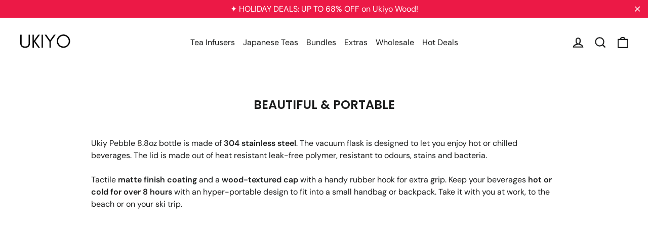

--- FILE ---
content_type: text/html; charset=UTF-8
request_url: https://reviews.enormapps.com/product-reviews/api/settings
body_size: 1722
content:
{"app_status":"1","settings":{"layout":"1","style":"style4","showcasechoice":"mgrid","no_of_cols_homepage":"2","slide_speed":"500","transition_speed":"1000","home_autoplaytrue":"false","looptrue":"false","heading":"Your feedback","heading_font_size":"22px","heading_font_color":"000000","textalign":"left","button_text":"Leave a Review","button_bg":"000000","button_font":"FFFFFF","enap_reviewbg_color":"FFFFFF","enap_reviewfont_color":"000000","enap_reviewfont_size":"16px","enap_reviewfont_style":"normal","startIconStatus":"true","starcolor":"ED1846","verifyTitle":"","name_format":"0","contentReadMore":"false","readMoreTitle":"Read more","contentLength":"20","readMoreColor":"000000","replyStatus":"true","replyBgColor":"F7F7F7","replyFontColor":"6D706F","replyerFontColor":"000000","review_count_text":"Based on {reviews_count} reviews","most_recent":"Most Recent","highest_rating":"Highest Ratings","lowest_rating":"Lowest Ratings","no_reviews":"No reviews yet. Be the first to post one!","see_all_reviews":"See all reviews","author_name":"Name","author_name_placeholder":"Your Name..","author_name_show":"true","author_email":"Email","author_email_placeholder":"Enter Your Email..","author_email_show":"false","author_location":"Location","author_location_placeholder":"Enter Your Location..","author_location_show":"false","review_title":"Review Title","author_title_placeholder":"Give your review a title","review_title_show":"false","customer_picture":"Your product photos (optional)","customer_picture_placeholder":"Upload","customer_picture_show":"true","customer_picture_msg":"","review_body":"Your review","review_body_placeholder":"Add your feedback","review_body_show":"true","review_body_required":"true","review_captcha_name":"Captcha","review_captcha":"false","submit_btn_text":"SUBMIT REVIEW","submit_btn_bg":"000000","submit_btn_font":"FFFFFF","success_msg":"Thank you for submitting your review!","review_sort":"dateofsubmission desc","reviews_length":"5","blankreviews":"false","dateStatus":"true","dateType":"M d Y","socialShare":"false","ratingFormat":"({reviews})","reply_name":"","product_widget":"false","widget_position":"bottom_left","imageLenght":"8","emailsetting":"true","autopublish":"false","like_dislike":"false","show_all_reviews_product":"false","show_all_reviews_count":"false","user_css":"#enorm-page-full-paging .btn, #enorm-paging .btn{color:black; border-style: solid; background-color: white;\r\n  border-width: 1px; border-color: grey;}p.review_date {\r\n    font-size: 14px;\r\n}\r\n.total{\r\nfont-size: 70px!important;  font-weight: 100 !important;  margin-bottom: 0;\r\n}\r\n.total-message{\r\nfont-size: 18px!important;\r\n}\r\n. enormicon-review.enap-star{\r\nfont-size:32px!important;\r\n}\r\n.enorm-reviews .review-count {\r\n    text-align: left;\r\n}\r\n.rating_widget{margin:0; width: 100%;}\r\n#shopify-section-template--15441882742877__sub{\r\nmax-width: 1220px;  margin: 0 auto;  border-radius: 16px;  background-color: #fcf5ee;padding:32px 0;\r\n}\r\n#shopify-section-template--15441882742877__sub>.page-width--narrow{max-width:100%!important}\r\n@media only screen and (max-width: 589px) {\r\n  .index-section {\r\n    border-radius: none;\r\n  }\r\n#shopify-section-template--15441882742877__sub{\r\npadding:16px 0;\r\n}\r\n#enormReviews button.reviewButton{margin-top:32px!important;}\r\n}\r\n.reviews-list button, .reviews-list .enorm-btn{background-color: #111111!important;color:#fff!important;font-size:16px!important;border-radius: 8px;text-transform:initial!important;letter-spacing:1px!important;font-weight:600!important;}\r\n.enorm-pagination.enorm-btn{background-color:#ECE1D6!important; border:none!important; color:#000!important;margin: 2px;}\r\n#enormReviews select.enap-form-control{border-radius: 8px!important;}\r\n.enorm-reviews .enorm-item-list .enreviewitem{border-radius: 16px!important;}\r\n.enorm-reviews .reviews-list .review-item.filter-item-en{margin-top:16px!important; border-bottom:0!important;}.enorm-shopify-product-reviews { font-size: 15px; margin-top: 10px; }","img_resize":"true","home_layout":"0","home_style":"style1","home_showcasechoice":"slider","home_no_of_cols_homepage":"3","home_slide_speed":"500","home_transition_speed":"1000","home_looptrue":"false","home_contentReadMore":"false","home_readMoreTitle":"Read More","home_contentLength":"20","home_readMoreColor":"000000","homepage":"top50","homepagereview":"false","homepagereting":"false","homeshowphotos":"true"},"custom_css":".enorm-product-name{display:none;}","user_css":"#enorm-page-full-paging .btn, #enorm-paging .btn{color:black; border-style: solid; background-color: white;\r\n  border-width: 1px; border-color: grey;}p.review_date {\r\n    font-size: 14px;\r\n}\r\n.total{\r\nfont-size: 70px!important;  font-weight: 100 !important;  margin-bottom: 0;\r\n}\r\n.total-message{\r\nfont-size: 18px!important;\r\n}\r\n. enormicon-review.enap-star{\r\nfont-size:32px!important;\r\n}\r\n.enorm-reviews .review-count {\r\n    text-align: left;\r\n}\r\n.rating_widget{margin:0; width: 100%;}\r\n#shopify-section-template--15441882742877__sub{\r\nmax-width: 1220px;  margin: 0 auto;  border-radius: 16px;  background-color: #fcf5ee;padding:32px 0;\r\n}\r\n#shopify-section-template--15441882742877__sub>.page-width--narrow{max-width:100%!important}\r\n@media only screen and (max-width: 589px) {\r\n  .index-section {\r\n    border-radius: none;\r\n  }\r\n#shopify-section-template--15441882742877__sub{\r\npadding:16px 0;\r\n}\r\n#enormReviews button.reviewButton{margin-top:32px!important;}\r\n}\r\n.reviews-list button, .reviews-list .enorm-btn{background-color: #111111!important;color:#fff!important;font-size:16px!important;border-radius: 8px;text-transform:initial!important;letter-spacing:1px!important;font-weight:600!important;}\r\n.enorm-pagination.enorm-btn{background-color:#ECE1D6!important; border:none!important; color:#000!important;margin: 2px;}\r\n#enormReviews select.enap-form-control{border-radius: 8px!important;}\r\n.enorm-reviews .enorm-item-list .enreviewitem{border-radius: 16px!important;}\r\n.enorm-reviews .reviews-list .review-item.filter-item-en{margin-top:16px!important; border-bottom:0!important;}.enorm-shopify-product-reviews { font-size: 15px; margin-top: 10px; }","show_view_more":"false","photo_zoom":"false","background_color_box":"FFFFFF","border_color_box":"DDDDDD","label_color":"666666","rating_stars":"Rating","review_count_text":"Review","verifiedbadge":"false","review_verify_color":"1CC286","showproductinfo":"below","plan":"2","sort":"","avgRating":3.100000000000000088817841970012523233890533447265625,"totalRating":"4075","jsonld":"1","customer_picture":"Customer Picture  (Recommended dimensions 600x600)","customer_picture_placeholder":"Upload Picture","customer_picture_msg":"You can upload max 4 views of product image. All images combined size should be less than 2MB."}

--- FILE ---
content_type: image/svg+xml
request_url: https://www.ukiyosense.com/cdn/shop/files/ukiyo.svg?v=1678264902&width=100
body_size: 412
content:
<svg width="66" height="18" viewBox="0 0 66 18" fill="none" xmlns="http://www.w3.org/2000/svg">
<path d="M65.0043 8.55287C64.98 13.4128 60.9421 17.1536 56.2217 17.1216C51.5501 17.0896 47.5935 13.3088 47.6016 8.54488C47.6097 3.60507 51.7288 -0.0238615 56.3273 0.000118145C61.0071 0.0240978 64.9962 3.70098 65.0125 8.55287H65.0043ZM63.2657 8.55287C63.3469 4.89997 60.1377 1.68669 56.2867 1.68669C52.5088 1.68669 49.3159 4.86 49.3159 8.54488C49.3159 12.2777 52.5169 15.4271 56.2705 15.435C60.1052 15.435 63.3388 12.2697 63.2657 8.55287Z" fill="black"/>
<path d="M0 0.271881H1.73053V0.455725C1.73053 4.17258 1.73053 7.88144 1.73053 11.5983C1.73053 12.3017 1.84427 12.9731 2.218 13.5806C2.6811 14.348 3.37168 14.8276 4.21663 15.1233C5.02096 15.4031 5.85779 15.475 6.71087 15.435C7.3527 15.4031 7.97017 15.3071 8.57139 15.0833C9.96068 14.5718 10.8788 13.3088 10.8869 11.8541C10.9031 10.2554 10.8869 8.64879 10.8869 7.05014C10.8869 4.852 10.8869 2.65386 10.8869 0.455725V0.279874H12.6012C12.6012 0.327834 12.6093 0.3678 12.6093 0.407766C12.6093 4.17258 12.6093 7.9294 12.6012 11.6942C12.6012 12.9012 12.2599 14.0282 11.48 14.9954C10.7731 15.8747 9.87131 16.4662 8.79075 16.8019C7.79143 17.1136 6.75962 17.1936 5.71967 17.1376C4.8016 17.0816 3.9079 16.9138 3.0792 16.5141C1.52741 15.7787 0.536218 14.5878 0.154365 12.9252C0.0406216 12.4056 0 11.886 0 11.3585C0 7.72956 0 4.10064 0 0.471712V0.295861V0.271881Z" fill="black"/>
<path d="M17.7603 8.04929C18.0528 7.64963 18.3452 7.24997 18.6377 6.85031C20.2139 4.69214 21.79 2.52597 23.3662 0.3678C23.3987 0.31984 23.4718 0.271881 23.5206 0.271881C24.2112 0.271881 24.9017 0.271881 25.5923 0.271881C25.6086 0.271881 25.6167 0.271881 25.6492 0.287868C25.4217 0.59161 25.2023 0.88736 24.9911 1.17512C23.1712 3.61305 21.3432 6.05099 19.5233 8.48892C19.442 8.60083 19.4827 8.65678 19.5477 8.73671C21.5544 11.4224 23.5612 14.1082 25.568 16.7939C25.5923 16.8339 25.6248 16.8738 25.6573 16.9298C25.5923 16.9298 25.5598 16.9298 25.5192 16.9298C24.8692 16.9298 24.2193 16.9298 23.5693 16.9298C23.4718 16.9298 23.4149 16.8978 23.3662 16.8179C21.5301 14.292 19.6858 11.7741 17.8496 9.24828C17.8253 9.20831 17.7928 9.17634 17.7359 9.1044V16.9138H16.0054V0.271881H17.7278V8.0413C17.7278 8.0413 17.7521 8.0413 17.7684 8.04929H17.7603Z" fill="black"/>
<path d="M46.2042 0.263881C46.1635 0.327827 46.1392 0.367793 46.1148 0.399766C44.043 3.25335 41.9713 6.10693 39.9076 8.96052C39.8508 9.04045 39.8183 9.14436 39.8183 9.24028C39.8183 11.7262 39.8183 14.2121 39.8183 16.698V16.9138H38.0877V16.7299C38.0877 14.236 38.0877 11.7342 38.0877 9.24028C38.0877 9.14436 38.0471 9.02446 37.9903 8.94453C35.9185 6.09894 33.8467 3.25335 31.775 0.399766C31.7425 0.3598 31.7181 0.31184 31.6775 0.247894H32.1406C32.6768 0.247894 33.213 0.247894 33.7492 0.247894C33.8549 0.247894 33.9199 0.279867 33.9767 0.367793C35.5935 2.66185 37.2184 4.94791 38.8433 7.24197C38.8758 7.28993 38.9083 7.33789 38.9571 7.39384C39.1196 7.16204 39.2739 6.94622 39.4283 6.7304C40.9313 4.6122 42.4344 2.49399 43.9293 0.375786C43.9943 0.28786 44.0512 0.247894 44.173 0.247894C44.8392 0.247894 45.5136 0.247894 46.2123 0.247894L46.2042 0.263881Z" fill="black"/>
<path d="M27.8103 0.271881H29.5165V16.9138H27.8103V0.271881Z" fill="black"/>
</svg>


--- FILE ---
content_type: image/svg+xml
request_url: https://www.ukiyosense.com/cdn/shop/files/ukiyo.svg?v=1678264902&width=80
body_size: 385
content:
<svg width="66" height="18" viewBox="0 0 66 18" fill="none" xmlns="http://www.w3.org/2000/svg">
<path d="M65.0043 8.55287C64.98 13.4128 60.9421 17.1536 56.2217 17.1216C51.5501 17.0896 47.5935 13.3088 47.6016 8.54488C47.6097 3.60507 51.7288 -0.0238615 56.3273 0.000118145C61.0071 0.0240978 64.9962 3.70098 65.0125 8.55287H65.0043ZM63.2657 8.55287C63.3469 4.89997 60.1377 1.68669 56.2867 1.68669C52.5088 1.68669 49.3159 4.86 49.3159 8.54488C49.3159 12.2777 52.5169 15.4271 56.2705 15.435C60.1052 15.435 63.3388 12.2697 63.2657 8.55287Z" fill="black"/>
<path d="M0 0.271881H1.73053V0.455725C1.73053 4.17258 1.73053 7.88144 1.73053 11.5983C1.73053 12.3017 1.84427 12.9731 2.218 13.5806C2.6811 14.348 3.37168 14.8276 4.21663 15.1233C5.02096 15.4031 5.85779 15.475 6.71087 15.435C7.3527 15.4031 7.97017 15.3071 8.57139 15.0833C9.96068 14.5718 10.8788 13.3088 10.8869 11.8541C10.9031 10.2554 10.8869 8.64879 10.8869 7.05014C10.8869 4.852 10.8869 2.65386 10.8869 0.455725V0.279874H12.6012C12.6012 0.327834 12.6093 0.3678 12.6093 0.407766C12.6093 4.17258 12.6093 7.9294 12.6012 11.6942C12.6012 12.9012 12.2599 14.0282 11.48 14.9954C10.7731 15.8747 9.87131 16.4662 8.79075 16.8019C7.79143 17.1136 6.75962 17.1936 5.71967 17.1376C4.8016 17.0816 3.9079 16.9138 3.0792 16.5141C1.52741 15.7787 0.536218 14.5878 0.154365 12.9252C0.0406216 12.4056 0 11.886 0 11.3585C0 7.72956 0 4.10064 0 0.471712V0.295861V0.271881Z" fill="black"/>
<path d="M17.7603 8.04929C18.0528 7.64963 18.3452 7.24997 18.6377 6.85031C20.2139 4.69214 21.79 2.52597 23.3662 0.3678C23.3987 0.31984 23.4718 0.271881 23.5206 0.271881C24.2112 0.271881 24.9017 0.271881 25.5923 0.271881C25.6086 0.271881 25.6167 0.271881 25.6492 0.287868C25.4217 0.59161 25.2023 0.88736 24.9911 1.17512C23.1712 3.61305 21.3432 6.05099 19.5233 8.48892C19.442 8.60083 19.4827 8.65678 19.5477 8.73671C21.5544 11.4224 23.5612 14.1082 25.568 16.7939C25.5923 16.8339 25.6248 16.8738 25.6573 16.9298C25.5923 16.9298 25.5598 16.9298 25.5192 16.9298C24.8692 16.9298 24.2193 16.9298 23.5693 16.9298C23.4718 16.9298 23.4149 16.8978 23.3662 16.8179C21.5301 14.292 19.6858 11.7741 17.8496 9.24828C17.8253 9.20831 17.7928 9.17634 17.7359 9.1044V16.9138H16.0054V0.271881H17.7278V8.0413C17.7278 8.0413 17.7521 8.0413 17.7684 8.04929H17.7603Z" fill="black"/>
<path d="M46.2042 0.263881C46.1635 0.327827 46.1392 0.367793 46.1148 0.399766C44.043 3.25335 41.9713 6.10693 39.9076 8.96052C39.8508 9.04045 39.8183 9.14436 39.8183 9.24028C39.8183 11.7262 39.8183 14.2121 39.8183 16.698V16.9138H38.0877V16.7299C38.0877 14.236 38.0877 11.7342 38.0877 9.24028C38.0877 9.14436 38.0471 9.02446 37.9903 8.94453C35.9185 6.09894 33.8467 3.25335 31.775 0.399766C31.7425 0.3598 31.7181 0.31184 31.6775 0.247894H32.1406C32.6768 0.247894 33.213 0.247894 33.7492 0.247894C33.8549 0.247894 33.9199 0.279867 33.9767 0.367793C35.5935 2.66185 37.2184 4.94791 38.8433 7.24197C38.8758 7.28993 38.9083 7.33789 38.9571 7.39384C39.1196 7.16204 39.2739 6.94622 39.4283 6.7304C40.9313 4.6122 42.4344 2.49399 43.9293 0.375786C43.9943 0.28786 44.0512 0.247894 44.173 0.247894C44.8392 0.247894 45.5136 0.247894 46.2123 0.247894L46.2042 0.263881Z" fill="black"/>
<path d="M27.8103 0.271881H29.5165V16.9138H27.8103V0.271881Z" fill="black"/>
</svg>


--- FILE ---
content_type: text/json
request_url: https://conf.config-security.com/model
body_size: 86
content:
{"title":"recommendation AI model (keras)","structure":"release_id=0x27:30:7c:67:46:4c:37:5b:43:26:50:31:3d:72:2c:42:37:3b:4a:50:32:48:76:63:38:55:25:67:2c;keras;5rf2t00qeqznsr8w4eyvv90lgt0vs2wxi2yrmk7yhycgjbpqumf1qentfgyaehxa2zw65wtx","weights":"../weights/27307c67.h5","biases":"../biases/27307c67.h5"}